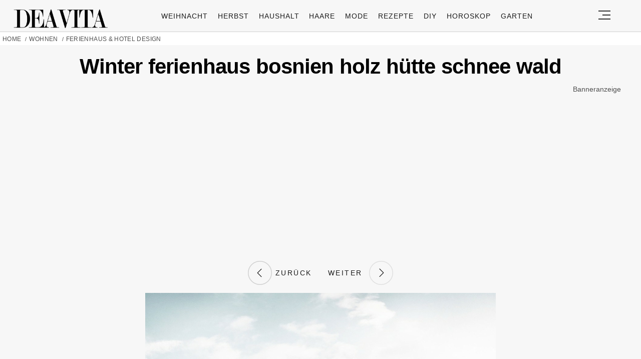

--- FILE ---
content_type: text/html; charset=utf-8
request_url: https://www.google.com/recaptcha/api2/aframe
body_size: 164
content:
<!DOCTYPE HTML><html><head><meta http-equiv="content-type" content="text/html; charset=UTF-8"></head><body><script nonce="EtmMWgfJ0AmmpU4xCrwIuA">/** Anti-fraud and anti-abuse applications only. See google.com/recaptcha */ try{var clients={'sodar':'https://pagead2.googlesyndication.com/pagead/sodar?'};window.addEventListener("message",function(a){try{if(a.source===window.parent){var b=JSON.parse(a.data);var c=clients[b['id']];if(c){var d=document.createElement('img');d.src=c+b['params']+'&rc='+(localStorage.getItem("rc::a")?sessionStorage.getItem("rc::b"):"");window.document.body.appendChild(d);sessionStorage.setItem("rc::e",parseInt(sessionStorage.getItem("rc::e")||0)+1);localStorage.setItem("rc::h",'1768670125598');}}}catch(b){}});window.parent.postMessage("_grecaptcha_ready", "*");}catch(b){}</script></body></html>